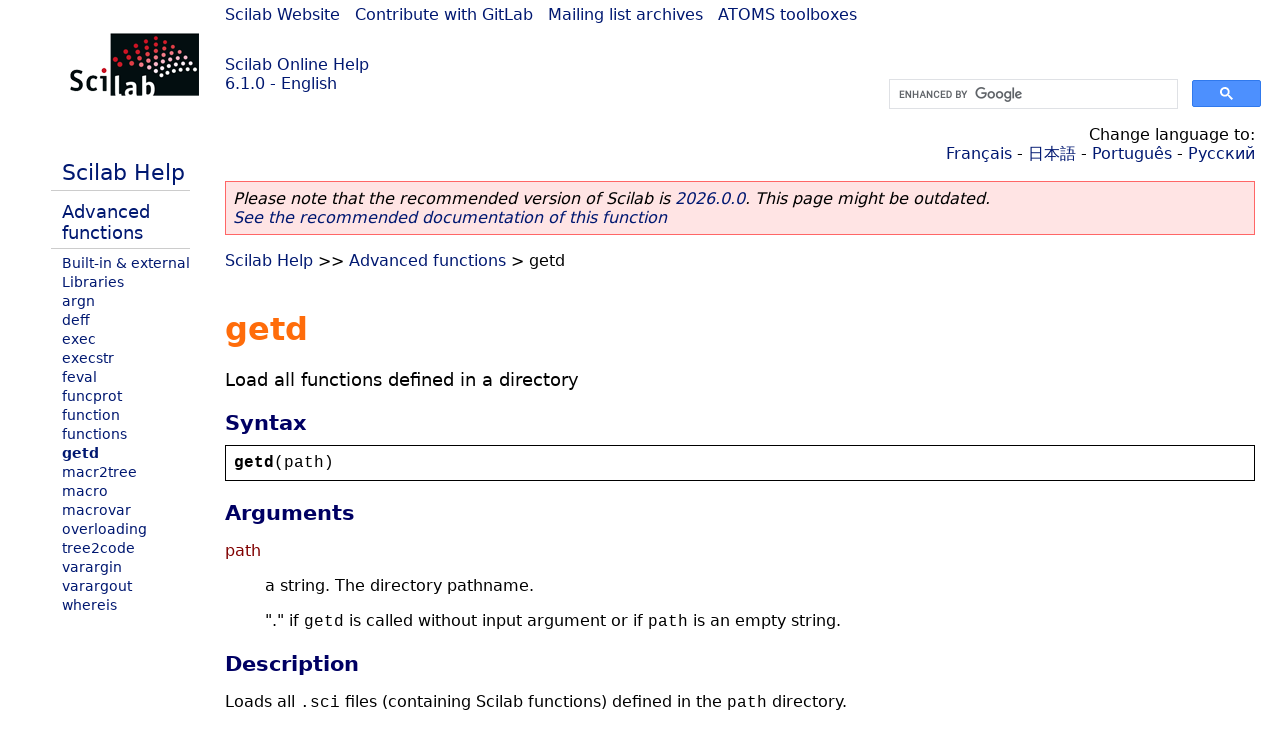

--- FILE ---
content_type: text/html; charset=UTF-8
request_url: https://help.scilab.org/docs/6.1.0/en_US/getd.html
body_size: 2508
content:
<!DOCTYPE html>
<html lang="en">

<head>
  <title>getd - Load all functions defined in a directory</title>
  <style type="text/css" media="all">
    @import url("/scilab_code.css");
    @import url("/css/c_code.css");
    @import url("/css/xml_code.css");
    @import url("/style.css") not print;
    @import url("/print.css") print;
  </style>
  
  <meta http-equiv="Content-Type" content="text/html" charset="UTF-8" />
  <meta name="viewport" content="width=device-width, initial-scale=1.0">
  
  <link rel="Shortcut icon" href="/favicon.ico" type="image/x-icon" />

  <link rel="canonical" href="https://help.scilab.org/getd" />
  <link rel="alternate" href="https://help.scilab.org/docs/2026.0.0/en_US/getd.html" />
  <link rel="alternate" hreflang="en" href="https://help.scilab.org/docs/6.1.0/en_US/getd.html" />
  <link rel="alternate" hreflang="fr" href="https://help.scilab.org/docs/6.1.0/fr_FR/getd.html" />
  <link rel="alternate" hreflang="ja" href="https://help.scilab.org/docs/6.1.0/ja_JP/getd.html" />
  <link rel="alternate" hreflang="pt" href="https://help.scilab.org/docs/6.1.0/pt_BR/getd.html" />
  <link rel="alternate" hreflang="ru" href="https://help.scilab.org/docs/6.1.0/ru_RU/getd.html" />

    <script defer type="text/javascript" src="/js/jquery.min.js"></script>
    <script defer type="text/javascript" src="/js/tooltip.js"></script>

</head>

<body><!--title=getd--> <!--subtitle=Load all functions defined in a directory-->
<!--generationdate=<span class="generationdate">Tue Feb 25 08:49:23 CET 2020</span>
-->
<div id="global">

  <div id="myHeader">

    <a href="https://www.scilab.org/">Scilab Website</a> | <a href="https://gitlab.com/scilab/scilab">Contribute with GitLab</a> | <a href="https://lists.scilab.org">Mailing list archives</a> | <a href="https://atoms.scilab.org/">ATOMS toolboxes</a>

    <div id="slogan">
      <a href='/'>Scilab Online Help</a><br />6.1.0 - English
    </div>

    <div id="cadre_help">
      <!--login--><br />
      <script async src="https://cse.google.com/cse.js?cx=a345d9cdc188f444d"></script>
<div id="cse" style="width: 400px">
    <div class="gcse-search" data-webSearchQueryAddition="site:help.scilab.org"></div>
</div>

    </div>
  </div>

  <div id="mainArea">

    <div id="myLeftArea">
      <div class="title">
        <span class="version">Scilab 6.1.0</span>

      </div>
      <ul class="toc">
<li class="root"><a href="index.html">Scilab Help</a></li>
<li class="parent"><a href="section_a237198b44bfbe7ce6ce54404cda5d1e.html">Advanced functions</a></li>
<li><a href="section_6596db152000d49cede415efbae4f8d5.html">Built-in &amp; external</a></li>
<li><a href="section_b0e75452c88728d23bbe1cbd7fad7b12.html">Libraries</a></li>
<li><a href="argn.html">argn</a></li>
<li><a href="deff.html">deff</a></li>
<li><a href="exec.html">exec</a></li>
<li><a href="execstr.html">execstr</a></li>
<li><a href="feval.html">feval</a></li>
<li><a href="funcprot.html">funcprot</a></li>
<li><a href="function.html">function</a></li>
<li><a href="functions.html">functions</a></li>
<li class="list-active"><a href="getd.html">getd</a></li>
<li><a href="macr2tree.html">macr2tree</a></li>
<li><a href="macro.html">macro</a></li>
<li><a href="macrovar.html">macrovar</a></li>
<li><a href="overloading.html">overloading</a></li>
<li><a href="tree2code.html">tree2code</a></li>
<li><a href="varargin.html">varargin</a></li>
<li><a href="varargout.html">varargout</a></li>
<li><a href="whereis.html">whereis</a></li>
</ul>

    </div>


    <div id="myMiddleArea">

      <div class="editbar">
        <div class="selectlanguage">
          Change language to: <br/><a href='/docs/6.1.0/fr_FR/getd.html'>Français</a>  - <a href='/docs/6.1.0/ja_JP/getd.html'>日本語</a>  - <a href='/docs/6.1.0/pt_BR/getd.html'>Português</a>  - <a href='/docs/6.1.0/ru_RU/getd.html'>Русский</a> 
        </div>

        <div class="favorite">
          <!--favorite-->
        </div>
      </div>
      <p class='deprecated'><span class='versionmodified'>Please note that the recommended version of Scilab is <a href='https://www.scilab.org/download/scilab-2026.0.0'>2026.0.0</a>. This page might be outdated.<br /><a href='/docs/2026.0.0/en_US/getd.html'>See the recommended documentation of this function</a></span></p>
		
			<span class="path" dir="ltr"><a href="index.html">Scilab Help</a> &gt;&gt; <a href="section_a237198b44bfbe7ce6ce54404cda5d1e.html">Advanced functions</a> &gt; getd</span>

      <br />
      <div class="refnamediv"><h1 class="refname">getd</h1>
        <p class="refpurpose">Load all functions defined in a directory</p></div>
    <div class="refsynopsisdiv"><h3 class="title">Syntax</h3>
        <div class="synopsis"><pre><span class="functionid">getd</span><span class="default">(</span><span class="default">path</span><span class="default">)</span></pre></div></div>
    <div class="refsection"><h3 class="title">Arguments</h3>
        <dl><dt><span class="term">path</span>
                <dd><p class="para">a string. The directory pathname.</p>
                    <p class="para">&#0034;.&#0034; if <code class="function">getd</code> is called without input argument or if <code class="varname">path</code> is an empty string.</p></dd></dt></dl></div>
    <div class="refsection"><h3 class="title">Description</h3>
        <p class="para">Loads all <code class="literal" dir="ltr">.sci</code> files (containing Scilab functions) defined in
            the <code class="varname">path</code> directory.</p>
        <p class="para">If the file does not contain a function, the script will be executed.</p></div>
    <div class="refsection"><h3 class="title">Examples</h3>
        <div class="programlisting"><pre class="scilabcode"><span class="scilabmacro">getd</span><span class="scilabopenclose">(</span><span class="scilabstring">&#0039;</span><span class="scilabstring">SCI/modules/cacsd/macros</span><span class="scilabstring">&#0039;</span><span class="scilabopenclose">)</span></pre></div></div>
    <div class="refsection"><h3 class="title">See also</h3>
        <ul class="itemizedlist"><li class="member"><a href="exec.html" class="link">exec</a> &#8212; script file execution</li>
            <li class="member"><a href="lib.html" class="link">lib</a> &#8212; loads a library of Scilab functions and variables, and sets its name</li>
            <li class="member"><a href="pwd.html" class="link">pwd</a> &#8212; gets Scilab current directory</li>
            <li class="member"><a href="chdir.html" class="link">chdir</a> &#8212; changes Scilab current directory</li></ul></div>

      <!--zone_comment-->

      <table width="100%">    <tr><td colspan="3" class="next"><a href="http://bugzilla.scilab.org/enter_bug.cgi?product=Scilab%20software&component=Documentation%20pages" class="ulink">Report an issue</a></td></tr>
<tr>
          <td width="30%">
            <span class="previous"><a href="functions.html">&lt;&lt; functions</a></span>

          </td>
          <td width="40%" class="center">
            <span class="top"><a href="section_a237198b44bfbe7ce6ce54404cda5d1e.html">Advanced functions</a></span>

          </td>
          <td width="30%" class="next" align="right">
            <span class="next"><a href="macr2tree.html">macr2tree &gt;&gt;</a></span>

          </td>
      </tr></table>
      <hr />
    </div>

  </div>


  <div id="myFooter">
    <table width="100%"><tr><td>
          <b>Copyright (c) 2022-2025 (Dassault Systèmes S.E.)</b><br />Copyright (c) 2017-2022 (ESI Group)<br />Copyright (c) 2011-2017 (Scilab Enterprises)<br />Copyright (c) 1989-2012 (INRIA)<br />Copyright (c) 1989-2007 (ENPC)<br />with <a href="https://gitlab.com/scilab/scilab/-/blob/main/scilab/ACKNOWLEDGEMENTS">contributors</a>
          </td><td align="right">
          Last updated:<br /><span class="generationdate">Tue Feb 25 08:49:23 CET 2020</span>
          <br /><br /><br />
        </td>
    </tr></table>

  </div>
</div>
<script type="text/javascript" src="/_Incapsula_Resource?SWJIYLWA=719d34d31c8e3a6e6fffd425f7e032f3&ns=1&cb=665043590" async></script></body>

</html>